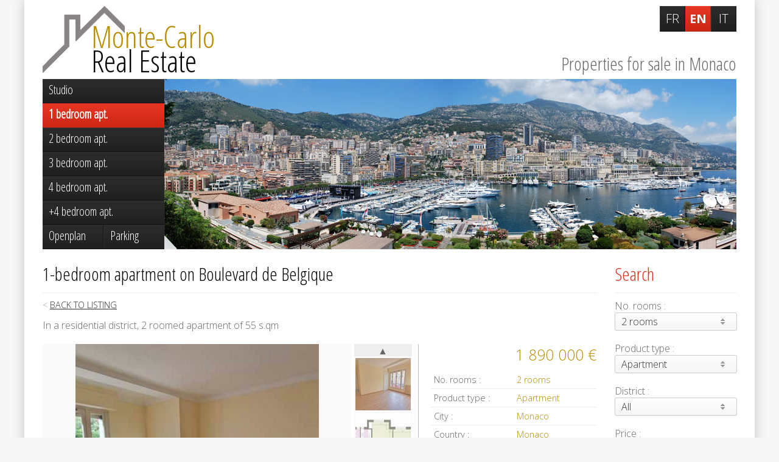

--- FILE ---
content_type: text/html; charset=utf-8
request_url: https://www.property-for-sale-monaco.com/apartment/x3ol6-1-bedroom-apartment-on-bbd-de-belgique/?idNombrePieces%5B0%5D=2
body_size: 6588
content:
<!DOCTYPE html>
<html lang="en">
	<head>
    	<!-- NEWDEV -->
		<meta http-equiv="X-UA-Compatible" content="IE=edge,chrome=1" />
		<meta name="apple-mobile-web-app-capable" content="yes" />
		<meta name="apple-mobile-web-app-status-bar-style" content="black-translucent" />
		<meta name="viewport" content="user-scalable=no,width=device-width,initial-scale=0.8, maximum-scale=0.8, minimum-scale=0.8"/>
				<meta name="google-site-verification" content="cO-GTr35gNo-x-pgb__qgg45lQS7ySF3cbv9R5K7LW0" />
		        
		<link href='//fonts.googleapis.com/css?family=Open+Sans+Condensed:300|Open+Sans:300,700' rel='stylesheet' type='text/css' />
		<link rel="stylesheet" type="text/css" media="screen" href="/css/reset.css" />
		<link rel="stylesheet" type="text/css" media="screen" href="/css/custom-theme/jquery-ui-1.10.3.custom.min.css" />
		<link rel="stylesheet" type="text/css" media="screen" href="/css/dropkick.css" />
		<link rel="stylesheet" type="text/css" media="screen" href="/css/colorbox/colorbox.css" />
		<link rel="stylesheet" type="text/css" media="screen" href="/css/touchtouch.css" />
		<link rel="stylesheet" type="text/css" media="screen" href="/css/style.css?1.13-main" />

		<script src="/js/jquery-2.0.2.min.js"></script>

		<link rel="icon" type="image/png" href="/favicon.png" />
		<!--[if IE]><link rel="shortcut icon" type="image/x-icon" href="/favicon.ico" /><![endif]-->

		<link rel="apple-touch-icon-precomposed" href="/apple-touch-icon.png" />

		<title>1-bedroom apartment on Boulevard de Belgique - Properties for sale in Monaco</title>
		<meta name="description" content="For sale - Apartment - 2 rooms - 55 m² - 1 890 000 € - In a residential district, 2 roomed apartment of 55 s.qm">

		<link rel="canonical" href="https://www.property-for-sale-monaco.com/view/x3ol6-1-bedroom-apartment-on-boulevard-de-belgique/" />		        		<link rel="alternate" hreflang="fr" href="https://www.vente-appartement-monaco.com/appartement/x3ol6-deux-pieces-sur-le-boulevard-de-belgique/" />
		<link rel="alternate" hreflang="en" href="https://www.property-for-sale-monaco.com/apartment/x3ol6-1-bedroom-apartment-on-boulevard-de-belgique/" />
		<link rel="alternate" hreflang="it" href="https://www.vendita-appartamenti-montecarlo.com/appartamento/x3ol6-bilocale-sul-boulevard-de-belgique/" />
        
		            <!-- Google tag (gtag.js) -->
            <script async src="https://www.googletagmanager.com/gtag/js?id=G-WE7MG257BZ"></script>
            <script>
                window.dataLayer = window.dataLayer || [];
                function gtag(){dataLayer.push(arguments);}
                gtag('js', new Date());

                gtag('config', 'G-WE7MG257BZ');
            </script>
			</head>
	<body class="template_default">


		<div class="main"><div>
			<div class="head">
				<div class="maintitle"><a href="/"><span class="montecarlo">Monte-Carlo</span> <span class="realestate">Real Estate</span></a></div>
				<p class="subtitle">Properties for sale in Monaco</p>
			</div>
			<div class="int">
				<div class="content">
					<h1>1-bedroom apartment on Boulevard de Belgique</h1>

<!-- AddThis Button BEGIN -->
<div class="addthis_toolbox addthis_default_style addthis_32x32_style" style="margin-top: -10px;">
<a class="addthis_button_facebook"></a>
<a class="addthis_button_twitter"></a>
<a class="addthis_button_google_plusone_share"></a>
</div>
<script type="text/javascript" src="//s7.addthis.com/js/300/addthis_widget.js#pubid=xa-5265244f7d99fd8d"></script>
<!-- AddThis Button END -->

<p class="back">
	<a class="back" href="/?idNombrePieces%5B0%5D=2#elt103236"><span>Back to listing</span></a>
</p>

<p>In a residential district, 2 roomed apartment of 55 s.qm</p>

<div class="images multi"><div>
	<div class="main">
				<!--<span class="prev" style="display: none;">◄</span>-->
						<a href="/photo/ITB:media/cache/full/uploads/images/230/import/242b17313fe1a63363085f6c59525dec.jpg" target="_blank" rel="gallery" title="1-bedroom apartment on Boulevard de Belgique - Properties for sale in Monaco" class="touchtouch">
			<img src="/photo/ITB:media/cache/image/uploads/images/230/import/242b17313fe1a63363085f6c59525dec.jpg" class="paysage" alt="1-bedroom apartment on Boulevard de Belgique - Properties for sale in Monaco" />
		</a>
		<!--<span class="next" >►</span>-->
				
	</div>
		<div class="thumbs"><div>
		<span class="scroll up">▲</span>
		<div>
											<div class="thumb"><a href="/photo/ITB:media/cache/full/uploads/images/230/import/cddb69bbe3d9e9d10a7e62fb781611e3.jpg" target="_blank" class="touchtouch">
					<img src="/photo/ITB:media/cache/thumb/uploads/images/230/import/cddb69bbe3d9e9d10a7e62fb781611e3.jpg" class="image image1" orientation="paysage" alt="1-bedroom apartment on Boulevard de Belgique - Properties for sale in Monaco" />
				</a></div>
											<div class="thumb"><a href="/photo/ITB:media/cache/full/uploads/images/230/import/c8cc44968d64ba165943f8aa84e0d91d.jpg" target="_blank" class="touchtouch">
					<img src="/photo/ITB:media/cache/thumb/uploads/images/230/import/c8cc44968d64ba165943f8aa84e0d91d.jpg" class="image image2" orientation="paysage" alt="1-bedroom apartment on Boulevard de Belgique - Properties for sale in Monaco" />
				</a></div>
					</div>
		<span class="scroll down">▼</span>
	</div></div>
	</div></div>

<script type="text/javascript">
var scrollAmount = 0;
var lockScroll=false;

$(function () {
	//$(".images .main img").css("opacity", 0);
	$('.touchtouch').touchTouch();
	
	$(".images .main img").load(function () {
		if ($(this).width()*1.1 > $(this).parent().parent().width()) {
			$(this).parent().addClass("haszoom");
			$(this).parent().addClass("zoom");
			//$.colorbox.remove();
			//$('.images .main a').unbind("click").colorbox({maxHeight:"90%",maxWidth:"95%",fixed:true});
		}
		else {
			$(this).parent().removeClass("haszoom");
			//$.colorbox.remove();
			$('.images .main a').click(function () { return false; });
//			$(this).parent().addClass("zoom");
		}
		$(this).css("left", -($(this).width()-$(this).parent().parent().width()) / 2);
		$(this).css("top", -($(this).height()-$(this).parent().parent().height()) / 2);
		$(this).clearQueue().animate({opacity:1})
		
		
	}).load();
	/*$(".images .thumbs a").click(function () {
		if ($(this).parent().prev().find("a").length>0) {
			$(".images .main .prev").show();
		}
		else {
			$(".images .main .prev").hide();
		}
		if ($(this).parent().next().find("a").length>0) {
			$(".images .main .next").show();
		}
		else {
			$(".images .main .next").hide();
		}
		
		
		$(".images .thumbs a").attr("rel", "gallery").removeClass("active");
		$(this).attr("rel", "").addClass("active");
		
		if ($(".images .main img").attr("src") != $(this).attr("href")) {
			src = $(this).attr("href");
			$(".images .main img").clearQueue().animate({opacity:0}, function () {
				$(this).css("left", 0).attr("src", src);
			});
			$(".images .main a").attr("href", $(this).attr("href")).removeClass("zoom");
		}
		return false;
	});*/
	$(".images .thumbs>div>div").css("overflow", "hidden").mousewheel(function(e, delta) {
		if (lockScroll) return false;
		lockScroll=true;
		$(".images .thumbs>div>div").clearQueue().animate({scrollTop:$(".images .thumbs>div>div").scrollTop()+(-delta*100)}, "fast", function () {
		lockScroll=false; });
		return false;
	});;
	$(".images .scroll.down").on("mouseover", function () {
		scrollAmount = 1;
	});
	$(".images .scroll.up").on("mouseover", function () {
		scrollAmount = -1;
	});
	$(".images .scroll").on("mouseout", function () {
		scrollAmount = 0;
	});
	
	/*$(".images .next").click(function () {
		$(".images .thumbs .active").parent().next().find("a").click();
	});
	$(".images .prev").click(function () {
		$(".images .thumbs .active").parent().prev().find("a").click();
	});*/
	checkScroll();
});
function checkScroll ()
{
	if (scrollAmount != 0) {
		$(".images .thumbs>div>div").scrollTop($(".images .thumbs>div>div").scrollTop()+(2*scrollAmount));
	}
	window.setTimeout("checkScroll()", 5);
}
</script>
<div class="tech"><div>
						<span class="price">1 890 000&nbsp;&euro;</span>
				</span>
	

		<div class="item"><div>
		<span class="label">No. rooms&nbsp;:</span>
		<span class="value">2 rooms</span>
	</div></div>
	
		<div class="item"><div>
		<span class="label">Product type&nbsp;:</span>
		<span class="value">Apartment</span>
	</div></div>
		
	
		<div class="item"><div>
		<span class="label">City&nbsp;:</span>
		<span class="value">Monaco</span>
	</div></div>
	
		<div class="item"><div>
		<span class="label">Country&nbsp;:</span>
		<span class="value">Monaco</span>
	</div></div>
	
		<div class="item"><div>
		<span class="label">Living area&nbsp;:</span>
		<span class="value">55 sqm</span>
	</div></div>
	
		<div class="item"><div>
		<span class="label">Total area&nbsp;:</span>
		<span class="value">55 sqm</span>
	</div></div>
	
	
	
	
		<div class="item"><div>
		<span class="label">Floor&nbsp;:</span>
		<span class="value">RDC rialzato</span>
	</div></div>
	
		<div class="item"><div>
		<span class="label">Release date&nbsp;:</span>
		<span class="value">31/05/2026</span>
	</div></div>
	
	
	
	
	
	
	
	</div></div>

<script>
$(function () {
	$(".tech .item>div>span").each(function () {
		$(this).attr("title", $(this).html().replace("&nbsp;:", ""));
	});
});
</script>
<hr class="sep" />

<div class="description">This apartment of 55 sqm is located in a residential district. It can be used for residential or office use.<br />
<br />
The property includes an entrance hall, a small fitted kitchen, a living room, a bedroom, and a shower room. <br />
Public parking is nearby. <br />
A cellar is included.</div>

<hr class="sep" />

    <div class="map">
    <h3>Property location</h3>
    <iframe width="100%" height="420" frameborder="0" style="border:0"
            src="https://api.immotoolbox.com/fr/map/6sites/produit/103236" allowfullscreen></iframe>
    </div>

<div class="agence">
    <h3>Agence</h3>
    <p style="text-align: center">
        <img src="https://api.immotoolbox.com/media/cache/json_logo/uploads/agences/230/862d122c45566560c23a76752404b4ead60494f8.png">
    </p>
    <address>
        <strong>Miells-Christie's</strong><br/>
        14 Avenue de la Costa    </address>
    <p>
        <a href="https://www.miells.com" target="_blank">www.miells.com</a>
    </p>
    <p>
        <a href="tel:+377 97 97 79 29">+377 97 97 79 29</a>
    </p>
</div>
<div class="contact contactproduct"><div>
	<h3>Contact</h3>
	<form method="post">
		<input type="hidden" name="idAnnonce" value="103236" />
		<input type="hidden" name="lang" value="en" />
		<p>
			<label class="required">
				<span class="label">Firstname</span>
				<span class="value"><input type="text" class="text" required id="firstname" name="firstname" value=""  /></span>
			</label>
			<label class="required">
				<span class="label">Name</span>
				<span class="value"><input type="text" class="text" required  id="name" name="name" value="" /></span>
			</label>
			<label>
				<span class="label">Phone</span>
				<span class="value"><input type="tel" pattern="[+()0-9 ]*" class="text" id="phone" name="phone" value="" x-moz-errormessage="Please specify a valid phone number" /></span>
			</label>
			<label class="required">
				<span class="label">E-Mail</span>
				<span class="value"><input type="email" class="text" required id="email" name="email" value="" /></span>
			</label>
			<label class="textarea required">
				<span class="label">Message</span>
				<span class="value"><textarea name="request" id="request" required></textarea></span>
			</label>
						<label class="antispam required">
				<span class="label">Antispam</span>
				<span class="code"><span>CKOTVW</span></span>
				<span class="value"><input type="code" class="text" required minlength="6" maxlength="6" id="code" name="code" value="" /></span>
				<small>Copy the antispam code into the field on its right</small>
			</label>
		</p>
		<p class="submit">
			<input type="submit" class="submit" value="Send" />
		</p>
		<p>
			<span class="req">*</span> required information		</p>
	</form>
</div></div>

<div id="msgbox" style="display: none;"></div>
<div style="clear: both;"></div>
<p class="back">
	<a class="back" href="/?idNombrePieces%5B0%5D=2#elt103236"><span>Back to listing</span></a>
</p>

	<script>
	ga('send', 'pageview', {
	  'dimension1': '230'
	});
	</script>


                    <div class="adzone">
                        <script async src="https://pagead2.googlesyndication.com/pagead/js/adsbygoogle.js"></script>
                        <ins class="adsbygoogle"
                             style="display:block"
                             data-ad-client="ca-pub-5948372069559603"
                             data-ad-slot="5959216493"
                             data-ad-format="auto"
                             data-full-width-responsive="true"></ins>
                        <script>
                            (adsbygoogle = window.adsbygoogle || []).push({});
                        </script>
                    </div>
				</div>
				
				<div class="search">
	<div class="h2">
		<span>Search<span class="more"></span></span>
	</div>
	<form method="get" action="/apartments/">
								<label class="glabel">
			<span class="label">No. rooms&nbsp;:</span>
			<select name="idNombrePieces">
				<option value="0">All</option>
								<option value="7" >Studio</option>
								<option value="2" selected>2 rooms</option>
								<option value="3" >3 rooms</option>
								<option value="4" >4 rooms</option>
								<option value="5" >5 rooms</option>
								<option value="6" >+5 rooms</option>
								<option value="8" >Openplan office</option>
								<option value="1" >other</option>
							</select>
		</label>
				
				<label class="glabel">
			<span class="label">Product type&nbsp;:</span>
			
			<select name="idTypeProduit">
				<option value="0">All</option>
								<option value="1" selected>Apartment</option>
								<option value="14" >House</option>
								<option value="13" >Land</option>
								<option value="11" >Parking / Garage / Box</option>
								<option value="5" >Office</option>
								<option value="6" >Cellar</option>
								<option value="9" >Premises</option>
								<option value="18" >Commercial enterprise</option>
								<option value="24" >Commercial premise</option>
								<option value="22" >Sale of commercial lease</option>
								<option value="31" >Other product</option>
							</select>
		</label>
				
				<label class="glabel">
			<span class="label">District&nbsp;:</span>
			
			<select name="idQuartier">
				<option value="0">All</option>
								<option value="21" >Anse du Portier</option>
								<option value="19" >Carré d'Or</option>
								<option value="15" >Condamine</option>
								<option value="1" >Fontvieille</option>
								<option value="7" >Jardin Exotique</option>
								<option value="17" >La Rousse - Saint Roman</option>
								<option value="2" >Larvotto</option>
								<option value="6" >Monaco-Ville</option>
								<option value="20" >Moneghetti</option>
								<option value="8" >Monte-Carlo</option>
								<option value="18" >Port</option>
							</select>
		</label>
				
		
		
				
		<div class="glabel">
		<label>
			<span class="label">Price&nbsp;:</span>
		</label>
		<span class="value">
			<span class="inputgroup">
				<input type="text" class=" price"  step="50000" min="0" name="price_min" id="price_min" value="" placeholder="Minimum" />
				<input type="text" class=" price"  step="50000" min="0" name="price_max" id="price_max" value="" placeholder="Maximum" />
			</span>
			<div id="slider-range"></div>
		</span>
		</div>
		
		
		<label class="submit">
			<input type="submit" class="submit" value="Search" />
		</label>
	</form>
	<p class="links">
				<a href="http://www.apartments-for-rent-monaco.com/">Apartment for rent in Monaco</a>
				
	</p>
</div>
<script>
//*
var resizeLock, scrollChecked, slider, maxScroll, baseLeft, avHeight, searchHeight = false;

function initCheckScroll ()
{
	if (resizeLock) return;
	resizeLock=true;
	maxScroll = $(".search").offset().top;
	baseLeft = $(".int").offset().left+$(".int").width()-$(".search").width();//$(".search").offset().left;
	avHeight = $(window).height();
	searchHeight = $(".search").height();
	$(window).scroll();
	resizeLock=false;
}
$(function () {

	//*
	initCheckScroll();

	$(window).resize(function () {
		clearTimeout($.data(this, 'resizeTimer'));
		$.data(this, 'resizeTimer', setTimeout(function() {
			initCheckScroll();
			if (baseLeft>30 && $(window).scrollTop()>maxScroll && avHeight>searchHeight) {
				$(".search").addClass("fixed").css("left", baseLeft);
			}
			else {
				$(".search").removeClass("fixed").css("left", "");
				maxScroll = $(".search").offset().top;
			}
		}, 200));

	});

	$(window).scroll(function () {
		if (baseLeft>30 && $(window).scrollTop()>maxScroll && avHeight>searchHeight) {
			$(".search").addClass("fixed").css("left", baseLeft);
		}
		else {
			$(".search").removeClass("fixed").css("left", "");
			maxScroll = $(".search").offset().top;
		}
	}).scroll();//*/

	slider = $( "#slider-range" ).slider({
		range: true,
		min: 0,
		max: 30000000,
		step: 50000,
		values: [ $("#price_min").val().replace(/ /mg, ""), parseInt($("#price_max").val())>0?$("#price_max").val().replace(/ /mg, ""):30000000 ],
		slide: function( event, ui ) {
			$( "#price_min" ).val(ui.values[ 0 ].formatMoney(0, '', ' '));
			if (ui.values[ 1 ] >= 30000000) {
				$( "#price_max" ).val("Maximum");
			}
			else {
				$( "#price_max" ).val(ui.values[ 1 ].formatMoney(0, '', ' '));
			}
		}
	})
	$(".price").change(function () {
		var min = $("#price_min").val().replace(/ /mg, "");
		var max = $("#price_max").val().replace(/ /mg, "");

		if (!parseInt(max)) {
			max = 30000000;
		}
		$( "#slider-range" ).slider({ values: [min, max] });
		if (false !== $(this).val().toNumber()) {
			$(this).val(parseInt($(this).val().replace(/ /mg, "")).formatMoney(0, '', ' '));
		}
	}).mousewheel(function(e, delta) {
		val = $(this).val().toNumber();
		val = false===val?30000000:val;
		val+=5*delta*$( "#slider-range" ).slider("option", "step");

		if (val>=30000000) val="Maximum";
		else if (val<0) val=0;

		$(this).val(val).change();
		return false;

	});

});/**/
</script>

			</div>
			<div class="diffusion">
<!--                <a href="/--><!--/" rel="nofollow"><span>+</span> --><!--</a>-->
            </div>
			<div class="langs">
				<a href="https://www.vente-appartement-monaco.com/appartement/x3ol6-deux-pieces-sur-le-boulevard-de-belgique/" class="" title="Immobilier Monaco en Français">FR</a>
				<a href="https://www.property-for-sale-monaco.com/apartment/x3ol6-1-bedroom-apartment-on-boulevard-de-belgique/" class="active" title="Monte-Carlo Real Estate in English">EN</a>
				<a href="https://www.vendita-appartamenti-montecarlo.com/appartamento/x3ol6-bilocale-sul-boulevard-de-belgique/" class="" title="Immobiliare MonteCarlo in Italiano">IT</a>
			</div>
			<div class="menu">
				<a href="/apartments/7-studio/" class=""><span>Studio</span></a>
				<a href="/apartments/2-rooms/" class="active"><span>1 bedroom apt.</span></a>
				<a href="/apartments/3-rooms/" class=""><span>2 bedroom apt.</span></a>
				<a href="/apartments/4-rooms/" class=""><span>3 bedroom apt.</span></a>
				<a href="/apartments/5-rooms/" class=""><span>4 bedroom apt.</span></a>
				<a href="/apartments/6-rooms/" class=""><span>+4 bedroom apt.</span></a>
				<a href="/apartments/8-openspace/" class=" half left"><span>Openplan office</span></a>
				<a href="/parkings/" class=" half right"><span>Parking</span></a>
			</div>

                                                <h3>Districts of Monaco</h3>
                
                <p class="districts">
                                                            <a href="/apartments/?idQuartier=21" class="">Anse du Portier</a>
                                         /                     <a href="/apartments/?idQuartier=19" class="">Carré d'Or</a>
                                         /                     <a href="/apartments/?idQuartier=15" class="">Condamine</a>
                                         /                     <a href="/apartments/?idQuartier=1" class="">Fontvieille</a>
                                         /                     <a href="/apartments/?idQuartier=7" class="">Jardin Exotique</a>
                                         /                     <a href="/apartments/?idQuartier=17" class="">La Rousse - Saint Roman</a>
                                         /                     <a href="/apartments/?idQuartier=2" class="">Larvotto</a>
                                         /                     <a href="/apartments/?idQuartier=6" class="">Monaco-Ville</a>
                                         /                     <a href="/apartments/?idQuartier=20" class="">Moneghetti</a>
                                         /                     <a href="/apartments/?idQuartier=8" class="">Monte-Carlo</a>
                                         /                     <a href="/apartments/?idQuartier=18" class="">Port</a>
                                </p>
            
            <div class="banner">
	<div>
		<img src="/images/banner/monaco-view-port.jpg" alt="Monaco Port" style="z-index: 6;" />
		<img src="/images/banner/monaco-view.jpg" alt="Monaco View" />
		<img src="/images/banner/monaco-view-fontvieille.jpg" alt="Monaco View Fontvieille" />
	</div>
	<script>
	var delay = 8000;
	var pos=0;
	var images = [];
	var timeout = false;
	$(".banner img").click(function () {
		nextImage();
	});
	$(window).load(function () {
		images = $(".banner img");
		if (timeout) window.clearTimeout(timeout);
		timeout = window.setTimeout("nextImage()", delay);
	});
	function nextImage ()
	{
		$current = $(images[pos]);
		$current.css("z-index", 6);
		
		if (images[pos+1]) {
			$next = $(images[pos+1]);
			pos++;
		}
		else {
			$next = $(images[0]);
			pos = 0;
		}
		$next.css("z-index", 5).css("top", 0).css("right", 0).css("opacity", 1);
			$current.animate({top:-50, right:200, opacity:0}, 1000);
		
		if (timeout) window.clearTimeout(timeout);
		timeout = window.setTimeout("nextImage()", delay);
	}
	</script>
</div>
			<div class="copyright">
				&copy; 2026 property-for-sale-monaco.com                |
                <a href="/contacttech/" rel="nofollow" class="popupauto">Technical contact</a>
                <a href="#" onclick="if(window.__lxG__consent__!==undefined&&window.__lxG__consent__.getState()!==null){window.__lxG__consent__.showConsent()} else {alert('This function only for users from European Economic Area (EEA)')}; return false">Paramètres Cookies</a>
                <br />
				<small>This document does not form part of any offer or contract. All measurements, areas and distances are approximate. The information and plans contained herein are believed to be correct, however, their accuracy is not guaranteed.</small>
			</div>

		</div></div>

		<script src="/js/jquery-ui-1.10.3.custom.min.js"></script>
		<script src="/js/jquery.dropkick-1.0.0.js"></script>
		<script src="/js/jquery.mousewheel.js"></script>
		<script src="/js/scrollability.js"></script>
		<script src="/js/colorbox/jquery.colorbox-min.js"></script>
		<script src="/js/touchTouch.jquery.js"></script>
		<script src="/js/mcm.js"></script>
		<script>
		$(function () {
			$('select').dropkick({});
			$('.popup').colorbox({iframe:true,width:"80%",height:"90%",fixed:true});
			$('.popupauto').colorbox({iframe:true,width:"80%",height:"90%",maxWidth:"900px",fixed:true});
			$(".search h2").click(function () {
				$(".search").toggleClass("visible");
			});
					});
		function loadPage(href)
		{
			if (0 === href.indexOf("http") || href.charAt( href.length-4 )==".") return true;
			$("body").css("opacity", 0.1).load(href, function () {
				data = {};
				data.href = href;
				history.pushState(data, $("h2").first().html(), href);
				$('html, body').animate({scrollTop:0}, function () {
					$("body").css("opacity", 1);
				});
			});
			return false;
		}
		</script>

	</body>
</html>
<!--9-->


--- FILE ---
content_type: text/html; charset=utf-8
request_url: https://www.google.com/recaptcha/api2/aframe
body_size: 266
content:
<!DOCTYPE HTML><html><head><meta http-equiv="content-type" content="text/html; charset=UTF-8"></head><body><script nonce="aVc55h_yrAl4CrNFMjDC_A">/** Anti-fraud and anti-abuse applications only. See google.com/recaptcha */ try{var clients={'sodar':'https://pagead2.googlesyndication.com/pagead/sodar?'};window.addEventListener("message",function(a){try{if(a.source===window.parent){var b=JSON.parse(a.data);var c=clients[b['id']];if(c){var d=document.createElement('img');d.src=c+b['params']+'&rc='+(localStorage.getItem("rc::a")?sessionStorage.getItem("rc::b"):"");window.document.body.appendChild(d);sessionStorage.setItem("rc::e",parseInt(sessionStorage.getItem("rc::e")||0)+1);localStorage.setItem("rc::h",'1768441046716');}}}catch(b){}});window.parent.postMessage("_grecaptcha_ready", "*");}catch(b){}</script></body></html>

--- FILE ---
content_type: application/javascript
request_url: https://www.property-for-sale-monaco.com/js/scrollability.js
body_size: 5832
content:
/* See LICENSE for terms of usage */

"style scrollability/scrollbar.css"

// var logs = [];

// function D() {
//     var args = []; args.push.apply(args, arguments);
//     console.log(args.join(' '));
//     // logs.push(args.join(' '));
// }

// window.showLog = function() {
//     document.querySelector('.scrollable').innerHTML = logs.join('<br>');
//     document.querySelector('.scrollable').style.webkitAnimation = '';
//     document.querySelector('.scrollable').style.webkitTransform = 'translate3d(0,0,0)';
// }

// *************************************************************************************************

var isWebkit = "webkitTransform" in document.documentElement.style;
var isiOS5 = isWebkit && /OS 5_/.exec(navigator.userAgent);
var isTouch = "ontouchstart" in window;

// *************************************************************************************************

// The friction applied while decelerating
var kFriction = 0.9925;

// If the velocity is below this threshold when the finger is released, animation will stop
var kStoppedThreshold = 4;

// Number of pixels finger must move to determine horizontal or vertical motion
var kLockThreshold = 10;

// Percentage of the page which content can be overscrolled before it must bounce back
var kBounceLimit = 0.75;

// Rate of deceleration when content has overscrolled and is slowing down before bouncing back
var kBounceDecelRate = 0.01;

// Duration of animation when bouncing back
var kBounceTime = 240;
var kPageBounceTime = 160;

// Percentage of viewport which must be scrolled past in order to snap to the next page
var kPageLimit = 0.5;

// Velocity at which the animation will advance to the next page
var kPageEscapeVelocity = 2;

// Vertical margin of scrollbar
var kScrollbarMargin = 2;

// The width or height of the scrollbar along the animated axis
var kScrollbarSize = 7;

// The number of milliseconds to increment while simulating animation
var kAnimationStep = 4;

// The number of milliseconds of animation to condense into a keyframe
var kKeyframeIncrement = 24;

// *************************************************************************************************

var startX, startY, touchX, touchY, touchMoved;
var animationInterval = 0;
var touchAnimators = [];
var animationIndex = 0;
var globalStyleSheet;

var directions = {
    'horizontal': createXDirection,
    'vertical': createYDirection
};

/*exports.directions = directions;/**/

/*exports.flashIndicators = function() {
    // var scrollables = document.querySelectorAll('.scrollable.vertical');
    // for (var i = 0; i < scrollables.length; ++i) {
    //     exports.scrollTo(scrollables[i], 0, 0, 20, true);
    // }            
}/**/

function onLoad() {
    var ss = document.createElement("style");
    document.head.appendChild(ss);
    globalStyleSheet = document.styleSheets[document.styleSheets.length-1];

    // exports.flashIndicators();
}

$(document).ready(function(){
   document.addEventListener(isTouch ? 'touchstart' : 'mousedown', onTouchStart, false);
   window.addEventListener('load', onLoad, false);
});

function onTouchStart(event) {
    var touch = isTouch ? event.touches[0] : event;
    var touched = null;

    touchX = startX = touch.clientX;
    touchY = startY = touch.clientY;
    touchMoved = false;

    touchAnimators = getTouchAnimators(event.target, touchX, touchY, event.timeStamp);
    if (!touchAnimators.length) {
        return true;
    }

    var touchCandidate = event.target;
    var holdTimeout = setTimeout(function() {
        holdTimeout = 0;
        touched = setTouched(touchCandidate);
    }, 50);

    document.addEventListener(isTouch ? 'touchmove' : 'mousemove', onTouchMove, false);
    document.addEventListener(isTouch ? 'touchend' : 'mouseup', onTouchEnd, false);

    // if (D) event.preventDefault();
        
    function onTouchMove(event) {
        event.preventDefault();
        touchMoved = true;

        if (holdTimeout) {
            clearTimeout(holdTimeout);
            holdTimeout = 0;
        }
        if (touched) {
            releaseTouched(touched);
            touched = null;
        }

        var touch = isTouch ? event.touches[0] : event;
        touchX = touch.clientX;
        touchY = touch.clientY;

        // Reduce the candidates down to the one whose axis follows the finger most closely
        if (touchAnimators.length > 1) {
            for (var i = 0; i < touchAnimators.length; ++i) {
                var animator = touchAnimators[i];
                if (animator.disable && animator.disable(touchX, touchY, startX, startY)) {
                    animator.terminate();
                    touchAnimators.splice(i--, 1);

                    if (touchAnimators.length == 1) {
                        var locked = touchAnimators[0];
                        dispatch("scrollability-lock", locked.node, {direction: locked.direction});
                    }
                }
            }
        }

        touchAnimators.forEach(function(animator) {
            var touch = animator.filter(touchX, touchY);
            animator.track(touch, event.timeStamp);
        });
    }

    function onTouchEnd(event) {
        // Simulate a click event when releasing the finger
        if (touched) {
            var evt = document.createEvent('MouseEvents'); 
            evt.initMouseEvent('click', true, true, window, 1);
            touched[0].dispatchEvent(evt); 
            releaseTouched(touched);
        }

        document.removeEventListener(isTouch ? 'touchmove' : 'mousemove', onTouchMove, false);
        document.removeEventListener(isTouch ? 'touchend' : 'mouseup', onTouchEnd, false);
        
        touchAnimators.forEach(function(animator) {
            animator.takeoff();
        });
    }
}

function wrapAnimator(animator, startX, startY, startTime) {
    var node = animator.node;
    var constrained = animator.constrained;
    var paginated = animator.paginated;
    var viewport = animator.viewport || 0;
    var scrollbar = animator.scrollbar;
    var position = animator.position;
    var min = animator.min;
    var max = animator.max;
    var absMin = min;
    var absMax = Math.round(max/viewport)*viewport;
    var pageSpacing = 0;
    var velocity = 0;
    var bounceTime = paginated ? kPageBounceTime : kBounceTime;
    var bounceLimit = animator.bounce;
    var pageLimit = viewport * kPageLimit;
    var lastTouch = startTouch = animator.filter(startX, startY);
    var lastTime = startTime;
    var timeStep = 0;
    var stopped = 0;
    var tracked = [];
    var offset = node.scrollableOffset||0;

    if (!animator.mute) {
        var event = {
            position: position,
            min: min,
            max: max,
            track: addTracker,
            setSpacing: setSpacing,
            setOffset: setOffset,
            setBounds: setBounds
        };
        if (!dispatch("scrollability-start", node, event)) {
            return null;
        }
    }

    if (paginated) {
        if (pageSpacing === undefined) {
            var excess = Math.round(Math.abs(absMin) % viewport);
            var pageCount = ((Math.abs(absMin)-excess) / viewport)+1;
            pageSpacing = excess / pageCount;
        }

        var pageIndex = Math.round(position/(viewport+pageSpacing));
        min = max = pageIndex * (viewport+pageSpacing);
        absMin += pageSpacing;
    }

    if (scrollbar) {
        addTracker(scrollbar, trackScrollbar);
        if (!scrollbar.parentNode) {
            node.parentNode.appendChild(scrollbar);            
        }
    }

    if (node.earlyEnd) {
        play(node);
        tracked.forEach(function(item) {
            play(item.node);
        });

        node.earlyEnd();

        update(position);
    }
        
    animator.reposition = update;
    animator.track = track;
    animator.takeoff = takeoff;
    animator.terminate = terminate;
    return animator;
    
    function addTracker(node, callback) {
        tracked.push({node: node, callback: callback, keyframes: []});
    }

    function setSpacing(x) {
        pageSpacing = x
    }

    function setOffset(x) {
        offset = x;

        track(lastTouch, lastTime);
    }

    function setBounds(newMin, newMax) {
        min = newMin;
        max = newMax;
    }

    function track(touch, time) {
        timeStep = time - lastTime;
        lastTime = time;

        velocity = touch - lastTouch;
        lastTouch = touch;
        
        if (Math.abs(velocity) >= kStoppedThreshold) {
            if (stopped) {
                --stopped;
            }
            stopped = 0;
        } else {
            ++stopped;
        }

        // Apply resistance along the edges
        if (constrained) {
            if (position > max && absMax == max) {
                var excess = position - max;
                velocity *= (1.0 - excess / bounceLimit)*kBounceLimit;
            } else if (position < min && absMin == min) {
                var excess = min - position;
                velocity *= (1.0 - excess / bounceLimit)*kBounceLimit;
            }
        }

        position += velocity;

        update(position);

        node.style.webkitAnimationName = '';
        tracked.forEach(function(item) {
            item.node.style.webkitAnimationName = '';
        });
        return true;
    }

    function trackScrollbar(position) {
        var range = max - min;
        if (scrollbar && min < 0) {
            var viewable = viewport - kScrollbarMargin*2;
            var height = (viewable/(range+viewport)) * viewable;
            var scrollPosition;
            if (position > max) {
                height = Math.max(height - (position-max), kScrollbarSize);
                scrollPosition = 0;
            } else if (position < min) {
                var h = height - (min - position);
                height = Math.max(height - (min - position), kScrollbarSize);
                scrollPosition = viewable-height;
            } else {
                scrollPosition = (Math.abs((max-position)) / range) * (viewable-height);
            }
            scrollPosition += kScrollbarMargin;

            return 'translate3d(0, ' + Math.round(scrollPosition) + 'px,  0) '
                   + 'scaleY(' + Math.round(height) + ')';
        }
    }

    function takeoff() {
        dispatch("scrollability-takeoff", node, {
            position: position,
            min: min,
            max: max,
            setBounds: setBounds
        });

        if (stopped) {
            velocity = 0;
        }

        position += velocity;
        update(position);

        velocity = (velocity/timeStep) * kAnimationStep;

        var timeline = createTimeline();
        if (!timeline.time) {
            terminate();
            return;
        }

        dispatch("scrollability-animate", node, {
            direction: animator.direction,
            time: timeline.time,
            keyframes: timeline.keyframes
        });

        if (node.cleanup) {
            node.cleanup();
        }        

        globalStyleSheet.insertRule(timeline.css, 0);

        tracked.forEach(function(item, i) {
            item.name = 'scrollability-track'+(animationIndex++);
            var css = generateCSSKeyframes(animator, item.keyframes, item.name, timeline.time);
            globalStyleSheet.insertRule(css, 0);
        });

        node.earlyEnd = function() {
            terminex(true);
        }
        node.normalEnd = function() {
            reposition(timeline.keyframes[timeline.keyframes.length-1].position);
            terminex();
        }

        node.cleanup = function() {
            delete node.cleanup;
            globalStyleSheet.deleteRule(0);
            tracked.forEach(function(item) {
                globalStyleSheet.deleteRule(0);
            });
        }

        node.addEventListener("webkitAnimationEnd", node.normalEnd, false);
        
        play(node, timeline.name, timeline.time);

        tracked.forEach(function(item) {
            play(item.node, item.name, timeline.time);
        });
    }

    function createTimeline() {
        var time = 0;
        var lastPosition = position;
        var lastKeyTime = 0;
        var lastDiff = 0;
        var decelOrigin;
        var decelDelta;
        var decelStep = 0;
        var decelTime;
        // var enterVelocity;
        var keyframes = [];

        if (paginated) {
            // When finger is released, decide whether to jump to next/previous page
            // or to snap back to the current page
            if (Math.abs(position - max) > pageLimit || Math.abs(velocity) > kPageEscapeVelocity) {
                if (position > max) {
                    if (max != absMax) {
                        max += viewport+pageSpacing;
                        min += viewport+pageSpacing;

                        // XXXjoe Only difference between this and code below is -viewport. Merge 'em!
                        var totalSpacing = min % viewport;
                        var page = -Math.round((position+viewport-totalSpacing)/(viewport+pageSpacing));
                        dispatch("scrollability-page", animator.node, {page: page});
                    }
                } else {
                    if (min != absMin) {
                        max -= viewport+pageSpacing;
                        min -= viewport+pageSpacing;

                        var totalSpacing = min % viewport;
                        var page = -Math.round((position-viewport-totalSpacing)/(viewport+pageSpacing));
                        dispatch("scrollability-page", animator.node, {page: page});
                    }
                }
            }
        }

        var continues = true;
        while (continues) {
            if (position > max && constrained) {
                if (velocity > 0) {
                    // Slowing down
                    var excess = position - max;
                    var elasticity = (1.0 - excess / bounceLimit);
                    velocity = Math.max(velocity - kBounceDecelRate, 0) * elasticity;
                    // D&&D('slowing down', velocity);
                    position += velocity;
                } else {
                    // Bouncing back
                    if (!decelStep) {
                        decelOrigin = position;
                        decelDelta = max - position;
                    }
                    // D&&D('bouncing back');
                    position = easeOutExpo(decelStep, decelOrigin, decelDelta, bounceTime);
                    continues = ++decelStep <= bounceTime && Math.floor(Math.abs(position)) > max;
                }
            } else if (position < min && constrained) {
                if (velocity < 0) {
                    // if (!enterVelocity) {
                    //     enterVelocity = velocity;
                    // }
                    // Slowing down
                    var excess = min - position;
                    var elasticity = (1.0 - excess / bounceLimit);
                    velocity = Math.min(velocity + kBounceDecelRate, 0) * elasticity;
                    position += velocity;
                } else {
                    // Bouncing back
                    if (!decelStep) {
                        decelOrigin = position;
                        decelDelta = min - position;
                        // XXXjoe Record velocity when going past limit, use to shrink bounceTime
                        // decelTime = bounceTime * (-enterVelocity / 10);
                        // D&&D(decelTime);
                    }
                    position = easeOutExpo(decelStep, decelOrigin, decelDelta, bounceTime);
                    continues = ++decelStep <= bounceTime && Math.ceil(position) < min;
                }
            } else {
                continues = Math.floor(Math.abs(velocity)*10) > 0;
                if (!continues)
                    break;

                velocity *= kFriction;
                position += velocity;
            }

            saveKeyframe(!continues);            
            time += kAnimationStep;
        }

        if (paginated) {
            var pageIndex = Math.round(position/(viewport+pageSpacing));
            position = pageIndex * (viewport+pageSpacing);
            saveKeyframe(true);
        } else if (position > max && constrained) {
            position = max;
            saveKeyframe(true);
        } else if (position < min && constrained) {
            position = min;
            saveKeyframe(true);
        }

        var totalTime = keyframes.length ? keyframes[keyframes.length-1].time : 0;

        var name = "scrollability" + (animationIndex++);
        var css = generateCSSKeyframes(animator, keyframes, name, totalTime, offset);

        return {time: totalTime, position: position, keyframes: keyframes, name: name, css: css};

        function saveKeyframe(force) {
            var diff = position - lastPosition;
            // Add a new frame when we've changed direction, or passed the prescribed granularity
            if (force || (time-lastKeyTime >= kKeyframeIncrement || (lastDiff < 0 != diff < 0))) {
                keyframes.push({position: position, time: time});

                tracked.forEach(function(item) {
                    item.keyframes.push({time: time, css: item.callback(position)});
                });

                lastDiff = diff;
                lastPosition = position;
                lastKeyTime = time;
            }
        }
    }

    function update(pos) {
        if (!dispatch("scrollability-scroll", node,
            {direction: animator.direction, position: pos, max: max, min: min})) {
            return;
        }

        reposition(pos);

        if (scrollbar && touchMoved) {
            fadeIn(scrollbar);
        }
    }

    function reposition(pos) {
        // D&&D('move to', pos, offset);
        node.style.webkitTransform = animator.update(pos+offset);
        node.scrollableOffset = offset;

        tracked.forEach(function(item) {
            item.node.style.webkitTransform = item.callback(pos);
        });
    }

    function terminex(showScrollbar) {
        if (scrollbar) {
            if (showScrollbar) {
                fadeIn(scrollbar);
            } else {
                scrollbar.style.opacity = '0';
                scrollbar.style.webkitTransition = 'opacity 0.33s linear';                
            }
        }

        node.removeEventListener("webkitAnimationEnd", node.normalEnd, false);            

        delete node.earlyEnd;
        delete node.normalEnd;
        
        if (!animator.mute) {
            dispatch("scrollability-end", node);
        }
        
    }

    function terminate() {
        terminex();
    }
}

// *************************************************************************************************

function getTouchAnimators(node, touchX, touchY, startTime) {
    var animators = [];
    
    // Get universally scrollable elements
    var candidates = document.querySelectorAll('.scrollable.universal');
    for (var j = 0; j < candidates.length; ++j) {
        findAnimators(candidates[j], animators, touchX, touchY, startTime);
    }

    if (!candidates.length) {
        // Find scrollable nodes that were directly touched
        findAnimators(node, animators, touchX, touchY, startTime);
    }

    return animators;
}

function findAnimators(element, animators, touchX, touchY, startTime) {
    while (element) {
        if (element.nodeType == 1) {
            var animator = createAnimatorForElement(element, touchX, touchY, startTime);
            if (animator) {
                // Look out for duplicates
                var exists = false;
                for (var j = 0; j < animators.length; ++j) {
                    if (animators[j].node == element) {
                        exists = true;
                        break;
                    }
                }
                if (!exists) {
                    animator = wrapAnimator(animator, touchX, touchY, startTime);
                    if (animator) {
                        animators.push(animator);                            
                    }
                }
            }
        }
       element = element.parentNode;
    }
}

function createAnimatorForElement(element, touchX, touchY, startTime) {
    var classes = element.className.split(' ');
    if (classes.indexOf("scrollable") == -1)
        return;
    
    for (var i = 0; i < classes.length; ++i) {
        var name = classes[i];
        if (directions[name]) {
            var animator = directions[name](element);
            animator.direction = name;
            animator.paginated = classes.indexOf('paginated') != -1;
            return animator;
        }
    }
}

function generateCSSKeyframes(animator, keyframes, name, time, offset) {
    var lines = ['@-webkit-keyframes ' + name + ' {'];

    keyframes.forEach(function(keyframe) {
        var percent = (keyframe.time / time) * 100;
        var frame = Math.floor(percent) + '% {'
            + '-webkit-transform: ' + (keyframe.css || animator.update(keyframe.position+offset)) + ';'
            + '}';
        // D&&D(frame);
        lines.push(frame);
    });

    lines.push('}');

    return lines.join('\n');    
}

function setTouched(target) {
    var touched = [];
    for (var n = target; n; n = n.parentNode) {
        if (n.nodeType == 1) {
            n.className = (n.className ? n.className + ' ' : '') + 'touched';
            touched.push(n);
        }
    }
    return touched;
}

function releaseTouched(touched) {
    for (var i = 0; i < touched.length; ++i) {
        var n = touched[i];
        n.className = n.className.replace('touched', '');
    }
}

function initScrollbar(element) {
    if (!element.scrollableScrollbar) {
        var scrollbar = element.scrollableScrollbar = document.createElement('div');
        scrollbar.className = 'scrollability-scrollbar';
    }
    return element.scrollableScrollbar;
}

function easeOutExpo(t, b, c, d) {
    return (t==d) ? b+c : c * (-Math.pow(2, -10 * t/d) + 1) + b;
}

// *************************************************************************************************

function createXDirection(node) {
    var parent = node.parentNode;
    var clipper = node.querySelector(".scrollable > .clipper") || node;

    // Necessary to pause animation in order to get correct transform value
    if (node.style.webkitAnimation) {
        node.style.webkitAnimationPlayState = "paused";
    }
    var transform = getComputedStyle(node).webkitTransform;
    var position = new WebKitCSSMatrix(transform).m41 - (node.scrollableOffset||0);

    return {
        node: node,
        min: -clipper.offsetWidth + parent.offsetWidth,
        max: 0,
        position: position,
        viewport: parent.offsetWidth,
        bounce: parent.offsetWidth * kBounceLimit,
        constrained: true,
        
        filter: function(x, y) {
            return x; 
        },

        disable: function (x, y, startX, startY) {
            var dx = Math.abs(x - startX);
            var dy = Math.abs(y - startY);
            if (dy > dx && dy > kLockThreshold) {
                return true;
            }
        },

        update: function(position) {
            return 'translate3d(' + Math.round(position) + 'px, 0, 0)';
        }
    };
}

function createYDirection(node) {
    var parent = node.parentNode;
    var clipper = node.querySelector(".scrollable > .clipper") || node;

    // Necessary to pause animation in order to get correct transform value
    if (node.style.webkitAnimation) {
        node.style.webkitAnimationPlayState = "paused";
    }

    var transform = getComputedStyle(node).webkitTransform;
    var position = new WebKitCSSMatrix(transform).m42;
    // D&&D('start ' + position);

    return {
        node: node,
        scrollbar: initScrollbar(node),
        position: position,
        min: -clipper.offsetHeight + parent.offsetHeight,
        max: 0,
        viewport: parent.offsetHeight,
        bounce: parent.offsetHeight * kBounceLimit,
        constrained: true,
        
        filter: function(x, y) {
            return y;
        },
        
        disable: function(x, y, startX, startY) {
            var dx = Math.abs(x - startX);
            var dy = Math.abs(y - startY);
            if (dx > dy && dx > kLockThreshold) {
                return true;
            }
        },
        
        update: function(position) {
            return 'translate3d(0, ' + Math.round(position) + 'px, 0)';
        }
    };    
}

function play(node, name, time) {
    if (name) {
        node.style.webkitAnimation = name + " " + time + "ms linear both";
    }
    node.style.webkitAnimationPlayState = name ? "running" : "paused";
}

function fadeIn(node) {
    node.style.webkitTransition = '';
    node.style.opacity = '1';
}

function dispatch(name, target, props) {
    var e = document.createEvent("Events");
    e.initEvent(name, false, true);

    if (props) {
        for (var name in props) {
            e[name] = props[name];
        }
    }

    return target.dispatchEvent(e);
}
